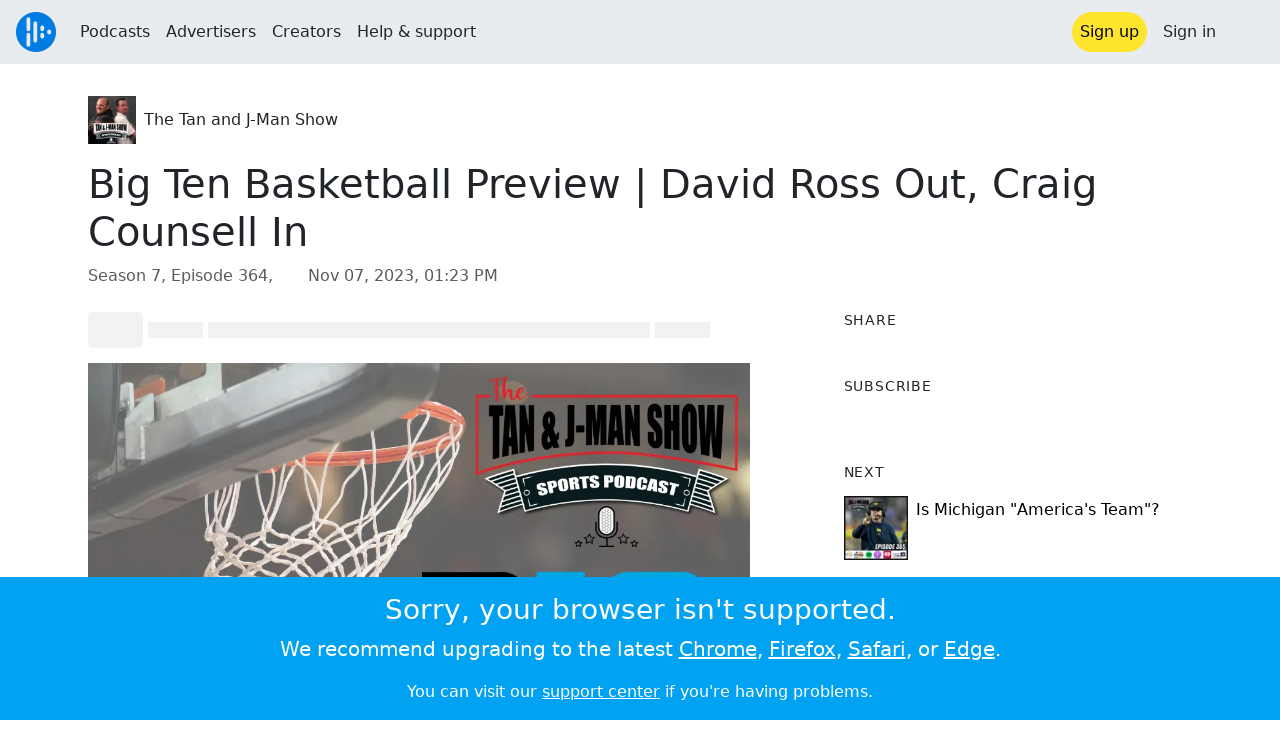

--- FILE ---
content_type: text/html; charset=utf-8
request_url: https://audioboom.com/posts/8396510-big-ten-basketball-preview-david-ross-out-craig-counsell-in
body_size: 9401
content:
<!DOCTYPE html>
<html lang="en" class="js-loading" data-cookie-replicas="[{&quot;type&quot;:&quot;essential&quot;,&quot;status&quot;:&quot;on&quot;},{&quot;type&quot;:&quot;statistics&quot;,&quot;status&quot;:&quot;on&quot;},{&quot;type&quot;:&quot;performance&quot;,&quot;status&quot;:&quot;on&quot;},{&quot;type&quot;:&quot;marketing&quot;,&quot;status&quot;:&quot;on&quot;}]" xmlns:og="http://opengraphprotocol.org/schema/">
  <head prefix="og: http://ogp.me/ns#">
  <meta charset="UTF-8">
  <title>The Tan and J-Man Show / Big Ten Basketball Preview | David Ross Out, Craig Counsell In</title>
  
  <script nonce="x060QvxLHWXEapoHQcdqOg==">window.ABNREUM = {"init":{"distributed_tracing":{"enabled":false},"privacy":{"cookies_enabled":false}},"loader_config":{"accountID":"5202","trustKey":"5202","agentID":"186375","licenseKey":"8a803e7a5d","applicationID":"12190"},"info":{"beacon":"bam.nr-data.net","errorBeacon":"bam.nr-data.net","licenseKey":"8a803e7a5d","applicationID":"12190","sa":1,"beacon":"bam.nr-data.net","errorBeacon":"bam.nr-data.net","licenseKey":"8a803e7a5d","applicationID":"12190","transactionName":"dQ1bTBRdCQlURE5RFFILWmcFXgwVQhkSWA5B","queueTime":0,"applicationTime":46,"agent":""}}; window.ABNREUM.init.obfuscate=[{ regex: /([\w-]{16})[\w-]+/g, replacement: "$1***" }];</script>
  <link rel="stylesheet" href="/assets/packs/css/audioboom_core-49d77209.css" data-turbo-track="reload" nonce="x060QvxLHWXEapoHQcdqOg==" />
<link rel="stylesheet" href="/assets/packs/css/audioboom_styles-5b1cf82f.css" data-turbo-track="reload" nonce="x060QvxLHWXEapoHQcdqOg==" />
  <meta name="csrf-param" content="authenticity_token" />
<meta name="csrf-token" content="3_Kh7sIjDhSey9rzdalLuOiz7lXTj4vBkxi_yOZ-CCtOSSwj6NPHUlsfTXOapbUafJBp9FYq9w2eLJ7CUjbwtg" />
  <meta name="action-cable-url" content="/.abcable/" />
  <meta name="csp-nonce" content="x060QvxLHWXEapoHQcdqOg==" />

  <link href="https://audioboom.com/search_description.xml" rel="search" title="Audioboom search" type="application/opensearchdescription+xml">
<meta content="Audioboom" name="application-name">
<link href="https://audioboom.com/" rel="home" title="Home">
<meta content="48950226243" property="fb:app_id">
<meta content="131487126953919" property="fb:pages">
<meta name="msapplication-TileColor" content="#603CBA">
<meta name="robots" content="max-image-preview:large">
<meta name="turnstile-key" content="0x4AAAAAAAYHJnclqmEvs42W">
<link rel="manifest" href="/site.webmanifest">

  <link rel="apple-touch-icon" sizes="180x180" href="/assets/icons/favicons/apple-touch-icon-006f0ce6d59ef5a15011ec9af28952e21de14c6e35cd872b3303439f0a81ceb6.png">
<link rel="icon" type="image/png" sizes="32x32" href="/assets/icons/favicons/favicon-32x32-ee655f5d0cc7d488a33ae35569635081e7c0785437ea598f19cd6b19f548e2a6.png">
<link rel="icon" type="image/png" sizes="16x16" href="/assets/icons/favicons/favicon-16x16-43f3e3d500a2122a22e26e3ff7f1c3ead4b9fda517612ff1e06c08c7e36a33fc.png">
<link rel="mask-icon" href="/assets/icons/favicons/safari-pinned-tab-c9ceb9d1d7c28500bbd00abad414b3b63071f99c0955c4cacb6d27ccec60983b.svg" color="#007BE2">

  <meta content="On this week&#39;s podcast, Tanner and the J-Man talk World Series, the Cubs replacing David Ross with Craig Counsell, Big Ten Basketball Preview, College Football Week 10 Reactions, Week 11 B1G/Top 25 Picks, NFL Week 9 Winners/Losers &amp; Week 10 Picks." name="description">
  <meta content="width=device-width, initial-scale=1.0, minimum-scale=1.0, maximum-scale=1.0, user-scalable=0" name="viewport">
  <meta name="theme-color" content="#212529">

  <link rel="alternate" type="application/json+oembed" href="https://audioboom.com/publishing/oembed.json?url=https%3A%2F%2Faudioboom.com%2Fposts%2F8396510-big-ten-basketball-preview-david-ross-out-craig-counsell-in"><link rel="alternate" type="application/xml+oembed" href="https://audioboom.com/publishing/oembed.xml?url=https%3A%2F%2Faudioboom.com%2Fposts%2F8396510-big-ten-basketball-preview-david-ross-out-craig-counsell-in">

  <script data-turbo-track="reload" nonce="x060QvxLHWXEapoHQcdqOg==">(function(w){
  Object.assign(w, {"boo":{"ENVIRONMENT":"production","HOST":"https://audioboom.com","IMAGE_HOST":"https://audioboom.com","PACKS_URL":"/assets/packs/","gaConfig":{"ga4Profile":"G-TELH26LWRT","host":"audioboom.com"}},"SENTRY_RELEASE":{"id":"77c9451bf42bdf6357e889276cd040f563bb73b4"}});
  w.catchBootErrors=1;
  var oe=w.onerror;
  w.onerror=function(e){
    if (catchBootErrors) {
      catchBootErrors=0;
      var xhr = new XMLHttpRequest();
      xhr.open("POST", boo.HOST + "/chicken/bbq/scripterror", true);
      xhr.setRequestHeader("Content-Type", "application/x-www-form-urlencoded");
      xhr.send("message="+encodeURIComponent(e || "unknown"));
    }
    oe && oe(e)
  }
})(window);
</script>
<script src="/assets/packs/js/runtime-a2d729c4b43a5236593c.js" data-turbo-track="reload" nonce="x060QvxLHWXEapoHQcdqOg==" defer="defer"></script>
<script src="/assets/packs/js/4526-57b720cac661e658a1ca.js" data-turbo-track="reload" nonce="x060QvxLHWXEapoHQcdqOg==" defer="defer"></script>
<script src="/assets/packs/js/5448-d88f8712499caf6e7e45.js" data-turbo-track="reload" nonce="x060QvxLHWXEapoHQcdqOg==" defer="defer"></script>
<script src="/assets/packs/js/application-b1295f966708e4989142.js" data-turbo-track="reload" nonce="x060QvxLHWXEapoHQcdqOg==" defer="defer"></script>
  <meta name="robots" content="noindex, nofollow"><link rel="alternate" type="application/rss+xml" title="The Tan and J-Man Show" href="https://audioboom.com/channels/5015644.rss" /><link href="https://audioboom.com/posts/8396510-big-ten-basketball-preview-david-ross-out-craig-counsell-in" rel="canonical">
<meta content="Audioboom" property="og:site_name">
<meta content="article" property="og:type">
<meta content="Big Ten Basketball Preview | David Ross Out, Craig Counsell In" property="og:title">
<meta content="On this week&amp;#39;s podcast, Tanner and the J-Man talk World Series, the Cubs replacing David Ross with Craig Counsell, Big Ten Basketball Preview, College Football Week 10 Reactions, Week 11 B1G/Top 25 Picks, NFL Week 9 Winners/Losers &amp;amp; Week 10 Picks." property="og:description">
<meta content="https://audioboom.com/i/41078583" property="og:image">
<meta content="1080" property="og:image:width">
<meta content="1080" property="og:image:height">
<meta content="https://audioboom.com/posts/8396510-big-ten-basketball-preview-david-ross-out-craig-counsell-in" property="og:url">
<meta content="21184977" property="twitter:site:id">
<meta content="The Tan and J-Man Show" property="twitter:audio:artist_name">
<meta content="On this week&amp;#39;s podcast, Tanner and the J-Man talk World Series, the Cubs replacing David Ross with Craig Counsell, Big Ten Basketball Preview, College Football Week 10 Reactions, Week 11 B1G/Top 25 Picks, NFL Week 9 Winners/Losers &amp;amp; Week 10 Picks." property="twitter:description">
<meta content="https://audioboom.com/posts/8396510-big-ten-basketball-preview-david-ross-out-craig-counsell-in.mp3" property="og:audio">
<meta content="Big Ten Basketball Preview | David Ross Out, Craig Counsell In" property="og:audio:title">
<meta content="The Tan and J-Man Show" property="og:audio:artist">
<meta content="audio/mp3" property="og:audio:type">
<meta content="player" property="twitter:card">
<meta content="https://embeds.audioboom.com/posts/8396510-big-ten-basketball-preview-david-ross-out-craig-counsell-in/embed?link_color=55ACEE&amp;source=twitter_card&amp;utm_content=card&amp;utm_medium=social&amp;utm_source=twitter&amp;v=202301" property="twitter:player">
<meta content="480" property="twitter:player:width">
<meta content="95" property="twitter:player:height">

</head>

  <body class="" data-platform-params="{&quot;pl&quot;:2,&quot;pv&quot;:4}" data-page-tag="audio_clips/show" data-reporting-tags="{&quot;stream_id&quot;:5015644}" data-ga-vars="{&quot;ga4&quot;:{&quot;logged_in&quot;:&quot;0&quot;,&quot;page_type&quot;:&quot;audio_clips/show&quot;,&quot;is_https&quot;:&quot;1&quot;,&quot;clip_id&quot;:8396510,&quot;stream_id&quot;:5015644,&quot;category_id&quot;:296},&quot;actions&quot;:null}">
    <ab-redux style="display:none" translate="no">{"webUser":null}</ab-redux>
    <div id="page-wrapper" class="viewport-filler">
      


      
      <div class="pos-rel">
<div class="shared-header bg-light " style="z-index: 100">
<div class="navbar header-container navbar-light">
<div class="df d-md-none align-items-center w-100">
<div class="mra">
<a href="/"><img alt="Audioboom logo" class="clefable-header-logo-image plain-nav-text" style="width: auto;" src="/assets/white_typeface_and_logo_blue-81e383367b347a17a7f3f7ce0a2bb514cc03fe066948e70f155a30d6af49b098.png" /></a>
</div>
<div aria-controls="offcanvas-menu" aria-expanded="false" aria-haspopup="menu" aria-label="Toggle navigation" class="navbar-toggler pas me-1" data-bs-target="#offcanvas-menu" data-bs-toggle="offcanvas" role="button" style="line-height: 1">
<i class="fa-solid fa-bars plain-nav-text"></i>
<span>Menu</span>
</div>
</div>
<nav aria-label="Main menu" class="d-none d-md-flex align-items-center w-100">
<a href="/"><img alt="Audioboom logo" class="clefable-header-logo-image plain-nav-text" src="/assets/ab_logo_standard_icon_new80-7d1af1f3ab67040b9641c2abfff2ceda17f8212ae4c4127d7d162fc69160bbec.png" /></a>
<ul class="navbar-nav mra" style="flex-direction: row; align-items: center;">
<li class="nav-item">
<a class="text-nowrap nav-link plain-nav-text" href="/podcasts">Podcasts</a>
</li>
<li class="nav-item">
<a class="text-nowrap nav-link plain-nav-text" href="/advertisers">Advertisers</a>
</li>
<li class="nav-item">
<a class="text-nowrap nav-link plain-nav-text" href="/hosting">Creators</a>
</li>
<li class="nav-item">
<a class="text-nowrap nav-link plain-nav-text" data-turbo="false" href="https://audioboom.com/support">Help &amp; support</a>
</li>
</ul>
<ul class="navbar-nav flex-row align-items-center gap-1">
<li class="nav-item mrs plain-nav-text">
<a class="nav-link nav-link--highlight-btn btn-brand-01" href="/signup?redirect=https%3A%2F%2Faudioboom.com%2Fposts%2F8396510-big-ten-basketball-preview-david-ross-out-craig-counsell-in">
Sign up
</a>
</li>
<li class="nav-item plain-nav-text">
<a class="nav-link" href="/login?redirect=https%3A%2F%2Faudioboom.com%2Fposts%2F8396510-big-ten-basketball-preview-david-ross-out-craig-counsell-in">
Sign in
</a>
</li>

<li class="nav-item plain-nav-text">
<a aria-label="Open search form" class="js-toggle-search-button nav-link mx-1" role="button">
<i aria-hidden="true" class="fa fa-magnifying-glass"></i>
</a>
</li>
</ul>
</nav>
</div>
<div class="pos-rel">
<ab-redux style="display:none" translate="no">{"flashNotices":[]}</ab-redux>
<ab-react data-react-class="FlashNotices" data-react-props="{&quot;flashStyle&quot;:&quot;toast&quot;}" data-react-redux="true" id="js-flash-container"><div class="toast-container boom-toast-container end-0 p-3">
</div>
</ab-react></div>

</div>
</div>
<div class="offcanvas offcanvas-end" id="offcanvas-menu" style="background: rgba(255,255,255,0.95)" tabindex="-1">
<a aria-disabled class="hidden" href="#"></a>
<div class="offcanvas-header">
<div class="w-100">
<div aria-label="Close" class="btn-close mla" data-bs-dismiss="offcanvas" role="button"></div>
<a href="https://audioboom.com/"><img class="clefable-header-logo-image m-0" src="/assets/ab_logo_black_icon_new80-ea02810929080d2500699e4ebbbff4e1c1ef96fa9e7fc6437153f7d71d74d789.png" />
</a></div>
</div>
<nav aria-label="Main menu" class="offcanvas-body suppress-underlines">
<div class="mbm"><a href="/podcasts">Podcasts</a></div>
<div class="mbm"><a href="/advertisers">Advertisers</a></div>
<div class="mbm"><a href="/hosting">Creators</a></div>
<div class="mbm"><a data-turbo="false" href="https://audioboom.com/support">Help &amp; support</a></div>
<div>
<a aria-label="Open search form" class="js-toggle-search-button" role="button">
<i aria-hidden="true" class="fa fa-magnifying-glass"></i>
Search podcasts
</a>
</div>
<div class="mvm dropdown-divider"></div>
<div class="mbm">
<a href="/signup?redirect=https%3A%2F%2Faudioboom.com%2Fposts%2F8396510-big-ten-basketball-preview-david-ross-out-craig-counsell-in">Sign up</a>
</div>
<div class="mbm">
<a href="/login?redirect=https%3A%2F%2Faudioboom.com%2Fposts%2F8396510-big-ten-basketball-preview-david-ross-out-craig-counsell-in">Sign in</a>
</div>
</nav>
</div>


      

      <div id="page" class="maybe-flex-column l-flex-aut">
          <div class="container maxwidth-xl px-3 px-md-4 px-lg-5">


<div class="mtl mbm">
  

  <div class="row justify-content-between align-items-center gy-4">
    <div class="col-auto">
      
  <div data-model-class="channel" data-model-id="5015644" data-model-name="The Tan and J-Man Show">
    <div class="df l-flex-centre-children-v">
      <a href="/channels/5015644-the-tan-and-j-man-show"><img title="The Tan and J-Man Show" alt="Podcast logo" srcset="https://audioboom.com/i/35937691/75x75/c 75w, https://audioboom.com/i/35937691/150x150/c 150w, https://audioboom.com/i/35937691/300x300/c 300w, https://audioboom.com/i/35937691/600x600/c 600w, https://audioboom.com/i/35937691/1400x1400/c 1400w" sizes="48px" style="background-color: #363333" class="js-img-bg ratio-square" src="https://audioboom.com/i/35937691/1400x1400/c" width="48" height="48" /></a>

      <div>
        <div class="pls">
          <a class="color-fade-link" href="https://audioboom.com/channels/5015644">The Tan and J-Man Show</a>
        </div>
      </div>
    </div>
</div>
    </div>

  </div>
</div>

<div class="mbl" data-model-class="audio_clip" data-model-id="8396510" data-model-name="Big Ten Basketball Preview | David Ross Out, Craig Counsell In">
    


<div class="detail-page-content" id="audio_clip_8396510" role="main">



  <h1 class="text-break" dir="auto">Big Ten Basketball Preview | David Ross Out, Craig Counsell In</h1>

  <div class="text-muted mbm">
    Season 7, Episode 364, &nbsp;<i class="far fa-calendar-days"></i> <span class="js-time" data-epochtime="1699363408" data-format="short_date_time">Nov 07, 2023, 01:23 PM</span>
  </div>


  <div class="detail-page-2col-grid mb-5">
    <div class="vstack gap-3">
      <div class="mts mbm">
          <ab-react data-react-class="V5DetailPagePlayer" data-react-props="{&quot;clips&quot;:[{&quot;author&quot;:&quot;The Tan and J-Man Show&quot;,&quot;clipId&quot;:8396510,&quot;clipURLPriorToLoading&quot;:&quot;https://audioboom.com/posts/8396510.mp3?modified=1699363478\u0026sid=5015644\u0026source=web&quot;,&quot;downloadURL&quot;:null,&quot;duration&quot;:3625.31,&quot;embedDisabled&quot;:false,&quot;seasonNumber&quot;:7,&quot;episodeNumber&quot;:364,&quot;formattedDescription&quot;:&quot;\u003cdiv\u003eOn this week&#39;s podcast, Tanner and the J-Man talk World Series, the Cubs replacing David Ross with Craig Counsell, Big Ten Basketball Preview, College Football Week 10 Reactions, Week 11 B1G/Top 25 Picks, NFL Week 9 Winners/Losers \u0026amp; Week 10 Picks.\u003cbr\u003e\u003cbr\u003eBuy Tan and J-Man Show Merch: Tan and J-Man Show Store (\u003ca target=\&quot;_blank\&quot; rel=\&quot;nofollow noopener\&quot; href=\&quot;http://tanandjmanshowstore.com/\&quot;\u003etanandjmanshowstore.com\u003c/a\u003e)\u003cbr\u003e\u003cbr\u003eLike us on Facebook: \u003ca target=\&quot;_blank\&quot; rel=\&quot;nofollow noopener\&quot; href=\&quot;https://www.facebook.com/TanandJManShow/\&quot;\u003ehttps://www.facebook.com/TanandJManShow/\u003c/a\u003e\u003cbr\u003e\u003cbr\u003eFollow us on X: \u003ca target=\&quot;_blank\&quot; rel=\&quot;nofollow noopener\&quot; href=\&quot;https://twitter.com/TanandJManShow\&quot;\u003ehttps://twitter.com/TanandJManShow\u003c/a\u003e\u003cbr\u003e\u003cbr\u003eFollow us on Instagram: \u003ca target=\&quot;_blank\&quot; rel=\&quot;nofollow noopener\&quot; href=\&quot;https://www.instagram.com/tanandjmanshow/\&quot;\u003ehttps://www.instagram.com/tanandjmanshow/\u003c/a\u003e\u003cbr\u003e\u003cbr\u003eSubscribe to our YouTube Channel: \u003ca target=\&quot;_blank\&quot; rel=\&quot;nofollow noopener\&quot; href=\&quot;https://www.youtube.com/@tanandjmanshow\&quot;\u003ehttps://www.youtube.com/@tanandjmanshow\u003c/a\u003e\u003cbr\u003e\u003cbr\u003eWatch all of our episodes:\u003cbr\u003e\u003ca target=\&quot;_blank\&quot; rel=\&quot;nofollow noopener\&quot; href=\&quot;https://www.iscsportsnetwork.com/the-tan-and-j-man-show\&quot;\u003ehttps://www.iscsportsnetwork.com/the-tan-and-j-man-show\u003c/a\u003e\u003cbr\u003e\u003cbr\u003eThe Birdie or Bogey segment is brought to you by the Arlington Public House, J-Man&#39;s Book It Prediction of the Week is brought to you by Indiana Farm Bureau Insurance Agent, Travis Wottring, the Word Association segment is brought to you by Barbara VanWynsberghe of Proforma Print2Promo Group and the On This Day segment is brought to you by Mooney Woodcrafts (Tell them the Tan and J-Man Show sent you for 15% off your order!).\u003c/div\u003e&quot;,&quot;image&quot;:{&quot;id&quot;:&quot;41078583&quot;,&quot;averageColor&quot;:&quot;#211f1f&quot;,&quot;format&quot;:&quot;png&quot;},&quot;recordedAtTs&quot;:1699363408,&quot;staticLink&quot;:&quot;https://audioboom.com/posts/8396510&quot;,&quot;title&quot;:&quot;Big Ten Basketball Preview | David Ross Out, Craig Counsell In&quot;}]}"><div style="height:2.2rem">
  <p class="placeholder-glow mbn">
    <span class="bg-dark-subtle placeholder col-1 btn bn"></span>
    <span class="bg-dark-subtle placeholder col-1"></span>
    <span class="bg-dark-subtle placeholder col-8"></span>
    <span class="bg-dark-subtle placeholder col-1"></span>
  </p>
</div>
</ab-react>
      </div>

      <img srcset="https://audioboom.com/i/41078583/75x75/c 75w, https://audioboom.com/i/41078583/150x150/c 150w, https://audioboom.com/i/41078583/300x300/c 300w, https://audioboom.com/i/41078583/600x600/c 600w, https://audioboom.com/i/41078583/1400x1400/c 1400w" sizes="(max-width: 750px) 95vw, 635px" style="background-color: #211f1f" class="js-img-bg ratio-square w-100" src="https://audioboom.com/i/41078583/1400x1400/c" />

      
  <div class="d-flex flex-wrap justify-content-center">
    <div class="btn-group btn-group-sm">
        <a class="btn btn-light icon-link" target="_blank" rel="noopener" data-track-link-click="{&quot;category&quot;:&quot;outgoing web link&quot;,&quot;action&quot;:&quot;episode detail page&quot;,&quot;label&quot;:&quot;headliner&quot;}" href="https://api.headliner.app/api/v1/url-generator/audio-wizard/redirect?audioUrl=https%3A%2F%2Faudioboom.com%2Fposts%2F8396510-big-ten-basketball-preview-david-ross-out-craig-counsell-in.mp3&amp;clipTitle=Big+Ten+Basketball+Preview+%7C+David+Ross+Out%2C+Craig+Counsell+In&amp;imageUrl=https%3A%2F%2Faudioboom.com%2Fi%2F41078583&amp;widgetKey=TLsSRk24ZwjnrNZXEaNX5pebt">
          <i class="d-none d-sm-inline-block fa-light fa-film"></i><span>Headliner</span>
</a>        <button data-bs-toggle="collapse" data-bs-target="#collapseOne" class="btn btn-light icon-link">
          <i class="d-none d-sm-inline-block fa-light fa-code"></i><span>Embed</span>
        </button>
    </div>
  </div>

  <div class="collapse" id="collapseOne">
    <div class="of-aut">
      <div class="l-flex">
<label class="form-label" for="episode_embedcode">
Embed code
</label>
<a class="emphasis mla text-decoration-none" href="/publishing/embed_editor/posts/8396510" rel="nofollow">
See more options
<i class="fa fa-angles-right"></i>
</a>
</div>
<div class="input-group">
<input class="form-control js-autoselect" id="episode_embedcode" readonly value="&lt;iframe width=&quot;100%&quot; height=&quot;95&quot; src=&quot;https://embeds.audioboom.com/posts/8396510/embed?v=202301&quot; style=&quot;background-color: transparent; display: block; padding: 0; width: 100%&quot; frameborder=&quot;0&quot; allowtransparency=&quot;allowtransparency&quot; scrolling=&quot;no&quot; title=&quot;Audioboom player&quot; allow=&quot;autoplay&quot; sandbox=&quot;allow-downloads allow-forms allow-popups allow-same-origin allow-scripts allow-storage-access-by-user-activation allow-top-navigation-by-user-activation&quot;&gt;&lt;/iframe&gt;">
<button class="btn btn-outline-secondary" data-js-copy-to-clipboard="&lt;iframe width=&quot;100%&quot; height=&quot;95&quot; src=&quot;https://embeds.audioboom.com/posts/8396510/embed?v=202301&quot; style=&quot;background-color: transparent; display: block; padding: 0; width: 100%&quot; frameborder=&quot;0&quot; allowtransparency=&quot;allowtransparency&quot; scrolling=&quot;no&quot; title=&quot;Audioboom player&quot; allow=&quot;autoplay&quot; sandbox=&quot;allow-downloads allow-forms allow-popups allow-same-origin allow-scripts allow-storage-access-by-user-activation allow-top-navigation-by-user-activation&quot;&gt;&lt;/iframe&gt;">
<i class="fa fa-clipboard"></i>
</button>
</div>


    </div>
  </div>


        <div class="d-lg-none">
            <div class="card c-card--minimal">
    <div class="card-header">
      <h6 class="card-title mbn">
Share
</h6>

    </div>
    <div class="card-body">
      <div class="d-flex js-social-sharing-buttons gap-2" data-url="https://audioboom.com/posts/8396510-big-ten-basketball-preview-david-ross-out-craig-counsell-in">
        <a class="btn icon-link man pan" title="Share to Facebook" href="https://www.facebook.com/sharer/sharer.php?u=https%3A%2F%2Faudioboom.com%2Fposts%2F8396510-big-ten-basketball-preview-david-ross-out-craig-counsell-in%3Futm_source%3Dfacebook%26utm_medium%3Dsocial%26utm_content%3Dretweet%26utm_campaign%3Ddetailpage" data-popup="facebook;width=626,height=436" data-name="facebook">
          <i class="fa-xl fa-brands fa-square-facebook"></i><span class="hidden-inline-text">Facebook</span>
</a>        <a class="btn icon-link man pan" title="Share to X" href="https://twitter.com/share?lang=en&amp;text=Big+Ten+Basketball+Preview+%7C+David+Ross+Out%2C+Craig+Counsell+In&amp;url=https%3A%2F%2Faudioboom.com%2Fposts%2F8396510-big-ten-basketball-preview-david-ross-out-craig-counsell-in%3Futm_source%3Dtwitter%26utm_medium%3Dsocial%26utm_content%3Dretweet%26utm_campaign%3Ddetailpage&amp;via=Audioboom" data-popup="twitter;width=550,height=420" data-name="twitter">
          <i class="fa-xl fa-brands fa-square-x-twitter"></i><span class="hidden-inline-text">X</span>
</a>      </div>
    </div>
  </div>

        </div>

        <div class="d-lg-none">
            <div class="card c-card--minimal">
    <div class="card-header">
      <h6 class="card-title mbn">
Subscribe
</h6>

    </div>
    <div class="card-body">
      <ab-react data-react-class="ServiceList" data-react-props="{&quot;services&quot;:[{&quot;name&quot;:&quot;apple_podcasts&quot;,&quot;url&quot;:&quot;https://podcasts.apple.com/us/podcast/the-tan-and-j-man-show/id1493892855&quot;,&quot;label&quot;:&quot;Apple Podcasts&quot;},{&quot;name&quot;:&quot;rss&quot;,&quot;url&quot;:&quot;https://audioboom.com/channels/5015644.rss&quot;,&quot;label&quot;:&quot;RSS&quot;},{&quot;name&quot;:&quot;spotify&quot;,&quot;url&quot;:&quot;https://open.spotify.com/show/06VDIA0uJjWsrFNiqqoI9a&quot;,&quot;label&quot;:&quot;Spotify&quot;},{&quot;name&quot;:&quot;iheart&quot;,&quot;url&quot;:&quot;https://www.iheart.com/podcast/270-The-Tan-and-J-Man-Show-55371437&quot;,&quot;label&quot;:&quot;iHeart&quot;},{&quot;name&quot;:&quot;castbox&quot;,&quot;url&quot;:&quot;https://castbox.fm/channel/id2542389&quot;,&quot;label&quot;:&quot;CastBox&quot;},{&quot;name&quot;:&quot;tunein&quot;,&quot;url&quot;:&quot;http://tunein.com/podcasts/Sports--Recreation-Podcasts/The-Tan-and-J-Man-Show-p957922/&quot;,&quot;label&quot;:&quot;TuneIn&quot;},{&quot;name&quot;:&quot;deezer&quot;,&quot;url&quot;:&quot;http://www.deezer.com/show/776332&quot;,&quot;label&quot;:&quot;Deezer&quot;},{&quot;name&quot;:&quot;listen_notes&quot;,&quot;url&quot;:&quot;https://www.listennotes.com/c/4f1fccef3b5e4de08a6a367fd784f44d/&quot;,&quot;label&quot;:&quot;Listen Notes&quot;},{&quot;name&quot;:&quot;podchaser&quot;,&quot;url&quot;:&quot;https://www.podchaser.com/podcasts/the-tan-and-j-man-show-1061031&quot;,&quot;label&quot;:&quot;Podchaser&quot;},{&quot;name&quot;:&quot;player_fm&quot;,&quot;url&quot;:&quot;https://player.fm/series/the-tan-and-j-man-show-2653358&quot;,&quot;label&quot;:&quot;Player FM&quot;},{&quot;name&quot;:&quot;podcast_addict&quot;,&quot;url&quot;:&quot;https://podcastaddict.com/podcast/2753781&quot;,&quot;label&quot;:&quot;Podcast Addict&quot;},{&quot;name&quot;:&quot;amazon_music&quot;,&quot;url&quot;:&quot;https://music.amazon.com/podcasts/c8d53242-92e1-49da-b6d0-ada54f85a158/The-Tan-and-JMan-Show&quot;,&quot;label&quot;:&quot;Amazon Music&quot;},{&quot;name&quot;:&quot;youtube_music&quot;,&quot;url&quot;:&quot;https://music.youtube.com/playlist?list=PL_WzNsV4BUGZx9E7LeFLfTeTLGP3pEW8A\u0026si=icgCfs-asWZgG2iL&quot;,&quot;label&quot;:&quot;YouTube Music&quot;}],&quot;podcastName&quot;:&quot;The Tan and J-Man Show&quot;}"><div style="height: 38px"></div></ab-react>
    </div>
  </div>

        </div>

        <div class="text-break user-html-content-container pos-rel"><div>On this week's podcast, Tanner and the J-Man talk World Series, the Cubs replacing David Ross with Craig Counsell, Big Ten Basketball Preview, College Football Week 10 Reactions, Week 11 B1G/Top 25 Picks, NFL Week 9 Winners/Losers &amp; Week 10 Picks.<br><br>Buy Tan and J-Man Show Merch: Tan and J-Man Show Store (<a target="_blank" rel="nofollow noopener" href="http://tanandjmanshowstore.com/">tanandjmanshowstore.com</a>)<br><br>Like us on Facebook: <a target="_blank" rel="nofollow noopener" href="https://www.facebook.com/TanandJManShow/">https://www.facebook.com/TanandJManShow/</a><br><br>Follow us on X: <a target="_blank" rel="nofollow noopener" href="https://twitter.com/TanandJManShow">https://twitter.com/TanandJManShow</a><br><br>Follow us on Instagram: <a target="_blank" rel="nofollow noopener" href="https://www.instagram.com/tanandjmanshow/">https://www.instagram.com/tanandjmanshow/</a><br><br>Subscribe to our YouTube Channel: <a target="_blank" rel="nofollow noopener" href="https://www.youtube.com/@tanandjmanshow">https://www.youtube.com/@tanandjmanshow</a><br><br>Watch all of our episodes:<br><a target="_blank" rel="nofollow noopener" href="https://www.iscsportsnetwork.com/the-tan-and-j-man-show">https://www.iscsportsnetwork.com/the-tan-and-j-man-show</a><br><br>The Birdie or Bogey segment is brought to you by the Arlington Public House, J-Man's Book It Prediction of the Week is brought to you by Indiana Farm Bureau Insurance Agent, Travis Wottring, the Word Association segment is brought to you by Barbara VanWynsberghe of Proforma Print2Promo Group and the On This Day segment is brought to you by Mooney Woodcrafts (Tell them the Tan and J-Man Show sent you for 15% off your order!).</div></div>
    </div> <!-- end main col -->

    <div class="vstack gap-3">
        <div class="d-none d-lg-block">
            <div class="card c-card--minimal">
    <div class="card-header">
      <h6 class="card-title mbn">
Share
</h6>

    </div>
    <div class="card-body">
      <div class="d-flex js-social-sharing-buttons gap-2" data-url="https://audioboom.com/posts/8396510-big-ten-basketball-preview-david-ross-out-craig-counsell-in">
        <a class="btn icon-link man pan" title="Share to Facebook" href="https://www.facebook.com/sharer/sharer.php?u=https%3A%2F%2Faudioboom.com%2Fposts%2F8396510-big-ten-basketball-preview-david-ross-out-craig-counsell-in%3Futm_source%3Dfacebook%26utm_medium%3Dsocial%26utm_content%3Dretweet%26utm_campaign%3Ddetailpage" data-popup="facebook;width=626,height=436" data-name="facebook">
          <i class="fa-xl fa-brands fa-square-facebook"></i><span class="hidden-inline-text">Facebook</span>
</a>        <a class="btn icon-link man pan" title="Share to X" href="https://twitter.com/share?lang=en&amp;text=Big+Ten+Basketball+Preview+%7C+David+Ross+Out%2C+Craig+Counsell+In&amp;url=https%3A%2F%2Faudioboom.com%2Fposts%2F8396510-big-ten-basketball-preview-david-ross-out-craig-counsell-in%3Futm_source%3Dtwitter%26utm_medium%3Dsocial%26utm_content%3Dretweet%26utm_campaign%3Ddetailpage&amp;via=Audioboom" data-popup="twitter;width=550,height=420" data-name="twitter">
          <i class="fa-xl fa-brands fa-square-x-twitter"></i><span class="hidden-inline-text">X</span>
</a>      </div>
    </div>
  </div>

        </div>

        <div class="d-none d-lg-block">
            <div class="card c-card--minimal">
    <div class="card-header">
      <h6 class="card-title mbn">
Subscribe
</h6>

    </div>
    <div class="card-body">
      <ab-react data-react-class="ServiceList" data-react-props="{&quot;services&quot;:[{&quot;name&quot;:&quot;apple_podcasts&quot;,&quot;url&quot;:&quot;https://podcasts.apple.com/us/podcast/the-tan-and-j-man-show/id1493892855&quot;,&quot;label&quot;:&quot;Apple Podcasts&quot;},{&quot;name&quot;:&quot;rss&quot;,&quot;url&quot;:&quot;https://audioboom.com/channels/5015644.rss&quot;,&quot;label&quot;:&quot;RSS&quot;},{&quot;name&quot;:&quot;spotify&quot;,&quot;url&quot;:&quot;https://open.spotify.com/show/06VDIA0uJjWsrFNiqqoI9a&quot;,&quot;label&quot;:&quot;Spotify&quot;},{&quot;name&quot;:&quot;iheart&quot;,&quot;url&quot;:&quot;https://www.iheart.com/podcast/270-The-Tan-and-J-Man-Show-55371437&quot;,&quot;label&quot;:&quot;iHeart&quot;},{&quot;name&quot;:&quot;castbox&quot;,&quot;url&quot;:&quot;https://castbox.fm/channel/id2542389&quot;,&quot;label&quot;:&quot;CastBox&quot;},{&quot;name&quot;:&quot;tunein&quot;,&quot;url&quot;:&quot;http://tunein.com/podcasts/Sports--Recreation-Podcasts/The-Tan-and-J-Man-Show-p957922/&quot;,&quot;label&quot;:&quot;TuneIn&quot;},{&quot;name&quot;:&quot;deezer&quot;,&quot;url&quot;:&quot;http://www.deezer.com/show/776332&quot;,&quot;label&quot;:&quot;Deezer&quot;},{&quot;name&quot;:&quot;listen_notes&quot;,&quot;url&quot;:&quot;https://www.listennotes.com/c/4f1fccef3b5e4de08a6a367fd784f44d/&quot;,&quot;label&quot;:&quot;Listen Notes&quot;},{&quot;name&quot;:&quot;podchaser&quot;,&quot;url&quot;:&quot;https://www.podchaser.com/podcasts/the-tan-and-j-man-show-1061031&quot;,&quot;label&quot;:&quot;Podchaser&quot;},{&quot;name&quot;:&quot;player_fm&quot;,&quot;url&quot;:&quot;https://player.fm/series/the-tan-and-j-man-show-2653358&quot;,&quot;label&quot;:&quot;Player FM&quot;},{&quot;name&quot;:&quot;podcast_addict&quot;,&quot;url&quot;:&quot;https://podcastaddict.com/podcast/2753781&quot;,&quot;label&quot;:&quot;Podcast Addict&quot;},{&quot;name&quot;:&quot;amazon_music&quot;,&quot;url&quot;:&quot;https://music.amazon.com/podcasts/c8d53242-92e1-49da-b6d0-ada54f85a158/The-Tan-and-JMan-Show&quot;,&quot;label&quot;:&quot;Amazon Music&quot;},{&quot;name&quot;:&quot;youtube_music&quot;,&quot;url&quot;:&quot;https://music.youtube.com/playlist?list=PL_WzNsV4BUGZx9E7LeFLfTeTLGP3pEW8A\u0026si=icgCfs-asWZgG2iL&quot;,&quot;label&quot;:&quot;YouTube Music&quot;}],&quot;podcastName&quot;:&quot;The Tan and J-Man Show&quot;}"><div style="height: 38px"></div></ab-react>
    </div>
  </div>

        </div>



        <div class="card c-card--minimal" style="" data-track-link-click="{&quot;category&quot;:&quot;internal link&quot;,&quot;action&quot;:&quot;/boos/detail_page sidebar&quot;,&quot;label&quot;:&quot;next post&quot;}">
          <div class="card-header">
<h6 class="card-title mbn">
Next
</h6>

</div>
<div class="card-body l-flex">
<a class="mrs" href="https://audioboom.com/posts/8400290-is-michigan-america-s-team?playlist_direction=forward"><img srcset="https://audioboom.com/i/41100880/75x75/c 75w, https://audioboom.com/i/41100880/150x150/c 150w, https://audioboom.com/i/41100880/300x300/c 300w, https://audioboom.com/i/41100880/600x600/c 600w, https://audioboom.com/i/41100880/1400x1400/c 1400w" sizes="64px" style="background-color: #262523" class="js-img-bg ratio-square" src="https://audioboom.com/i/41100880/1400x1400/c" width="64" height="64" />
</a><h6 class="my-1 fw-normal">
<a class="text-decoration-none" href="https://audioboom.com/posts/8400290-is-michigan-america-s-team?playlist_direction=forward">Is Michigan &quot;America&#39;s Team&quot;?</a>
</h6>
</div>

</div>
        <div class="card c-card--minimal" style="" data-track-link-click="{&quot;category&quot;:&quot;internal link&quot;,&quot;action&quot;:&quot;/boos/detail_page sidebar&quot;,&quot;label&quot;:&quot;channel posts&quot;}">
          <div class="card-header">
            <h6 class="card-title mbn">
Top episodes
</h6>

          </div>
          <div class="card-body">
            <div class="vstack gap-3">
<div class="df">
<a class="mrs" href="/posts/7631429-no-non-conference-games-for-the-b1g-redskins-retired-pga-tour-is-heating-up-and-more"><img srcset="https://audioboom.com/i/36755696/75x75/c 75w, https://audioboom.com/i/36755696/150x150/c 150w, https://audioboom.com/i/36755696/300x300/c 300w, https://audioboom.com/i/36755696/600x600/c 600w, https://audioboom.com/i/36755696/1400x1400/c 1400w" sizes="64px" style="background-color: #9d8582" class="js-img-bg ratio-square" src="https://audioboom.com/i/36755696/1400x1400/c" width="64" height="64" />
</a><div class="flex-grow-1 of-hid">
<h6 class="my-1 fw-normal">
<a class="text-decoration-none" href="/posts/7631429-no-non-conference-games-for-the-b1g-redskins-retired-pga-tour-is-heating-up-and-more">No Non-Conference Games For The B1G, Redskins Retired, PGA Tour Is Heating Up and More!</a>
</h6>
<div class="f7 fw-light" style="line-height: normal">
<span>
by
</span>
<span>
<a class="text-decoration-none" href="https://audioboom.com/channels/5015644-the-tan-and-j-man-show">The Tan and J-Man Show</a>
</span>
</div>
</div>
</div>
<div class="df">
<a class="mrs" href="/posts/7764538-hello-2021"><img srcset="https://audioboom.com/i/37480928/75x75/c 75w, https://audioboom.com/i/37480928/150x150/c 150w, https://audioboom.com/i/37480928/300x300/c 300w, https://audioboom.com/i/37480928/600x600/c 600w, https://audioboom.com/i/37480928/1400x1400/c 1400w" sizes="64px" style="background-color: #f6f2e6" class="js-img-bg ratio-square" src="https://audioboom.com/i/37480928/1400x1400/c" width="64" height="64" />
</a><div class="flex-grow-1 of-hid">
<h6 class="my-1 fw-normal">
<a class="text-decoration-none" href="/posts/7764538-hello-2021">Hello 2021!</a>
</h6>
<div class="f7 fw-light" style="line-height: normal">
<span>
by
</span>
<span>
<a class="text-decoration-none" href="https://audioboom.com/channels/5015644-the-tan-and-j-man-show">The Tan and J-Man Show</a>
</span>
</div>
</div>
</div>
<div class="df">
<a class="mrs" href="/posts/7890976-jon-rahm-wins-us-open-the-j-man-curse-is-real-don-t-trust-the-process-supreme-court-shoves"><img srcset="https://audioboom.com/i/38157160/75x75/c 75w, https://audioboom.com/i/38157160/150x150/c 150w, https://audioboom.com/i/38157160/300x300/c 300w, https://audioboom.com/i/38157160/600x600/c 600w, https://audioboom.com/i/38157160/1400x1400/c 1400w" sizes="64px" style="background-color: #cbc3b3" class="js-img-bg ratio-square" src="https://audioboom.com/i/38157160/1400x1400/c" width="64" height="64" />
</a><div class="flex-grow-1 of-hid">
<h6 class="my-1 fw-normal">
<a class="text-decoration-none" href="/posts/7890976-jon-rahm-wins-us-open-the-j-man-curse-is-real-don-t-trust-the-process-supreme-court-shoves">Jon Rahm Wins US Open | The J-Man Curse is Real | Don&#39;t Trust The Process | Supreme Court Shoves it to the NCAA &amp; More! |</a>
</h6>
<div class="f7 fw-light" style="line-height: normal">
<span>
by
</span>
<span>
<a class="text-decoration-none" href="https://audioboom.com/channels/5015644-the-tan-and-j-man-show">The Tan and J-Man Show</a>
</span>
</div>
</div>
</div>
</div>

          </div>
</div>

      <div class="card c-card--minimal">
        <div class="card-body">
          <ul class="list-unstyled lh-list border-top ptm">
            <li>
              <a class="btn btn-sm text-muted text-decoration-none" data-turbo-frame="shared-modal" rel="nofollow" href="/posts/8396510/complaints/new">
                <i class="fa fa-circle-exclamation"></i>&nbsp;
                <span>Report this episode</span>
</a>            </li>
              <li>
                <a href="https://audioboom.com/posts/8396510-big-ten-basketball-preview-david-ross-out-craig-counsell-in.mp3?download=1" download="big-ten-basketball-preview-david-ross-out-craig-counsell-in.mp3" data-turbo="false" class="js-download btn btn-sm text-muted text-decoration-none" rel="nofollow">
                  <i class="far fa-arrow-circle-down"></i>&nbsp;
                  <span>Download audio</span>
</a>              </li>
              <li>
                <a rel="nofollow" data-track-link-click="{&quot;category&quot;:&quot;internal link&quot;,&quot;action&quot;:&quot;action_button_row&quot;,&quot;label&quot;:&quot;qr-code&quot;}" class="btn btn-sm text-muted text-decoration-none" href="/publishing/qrcode/episodes/8396510-big-ten-basketball-preview-david-ross-out-craig-counsell-in">
                  <i class="fa fa-qrcode"></i>&nbsp;
                  <span>QRCode</span>
</a>              </li>
          </ul>
        </div>
      </div>
    </div>
  </div>
</div>

</div></div>
      </div>

        <footer class="qa-page-footer clefable-footer pal suppress-underlines">
<div class="footer-content-wrapper container-xl footer-links flow mt-md-3 mbl">
<div class="fcw__col fs-5 fw-bold fcw__u">
<a href="/hosting">For podcasters</a>
<a href="/advertisers">For advertisers</a>
<a href="/podcasts">For listeners</a>
</div>
<div class="fcw__col fs-6 fcw__d1">
<a target="_blank" rel="noopener" href="https://audioboom.com/support">Help &amp; feedback</a>
<a href="https://status.audioboom.com">Service status</a>
</div>
<div class="fcw__col fs-6 fcw__d2">
<a href="/about/us">About us</a>
<a href="https://audioboom.medium.com">Blog</a>
</div>
<div class="fs-6-ns fcw__col fs-7 fcw__t1">
<a href="/about/cookies">Cookie policy</a>
<a href="/about/privacy">Privacy policy</a>
<a href="/about/terms">Terms &amp; conditions</a>
</div>
<div class="fs-6-ns fcw__col fs-7 fcw__t2">
<a href="https://audioboomplc.com">Investors &amp; regulatory</a>
</div>
</div>
<!-- / copyright symbol is weird size in normal font -->
<div class="verdana-font fs-7 text-white op-50 tc">
&copy; 2025 Audioboom
</div>
</footer>


    </div>
    <div class="modal fade" data-controller="modal" role="dialog" tabindex="-1">
<turbo-frame id="shared-modal"><div class="modal-dialog">
<div class="modal-content">
<div class="modal-header">

<button aria-label="Close" class="btn-close" data-bs-dismiss="modal" type="button"></button>
</div>
<div class="modal-body">

</div>
</div>
</div>
</turbo-frame></div>

    <noscript>
  <div class="bg-primary sticky-bottom">
    <div class="text-white mw8 center p-3 tc">
      <h3>This site uses Javascript</h3>
      <p class="lead">Please <a class="text-white" href="http://www.enable-javascript.com">enable it</a> in your browser's preferences.</p>
      <p>You can visit our <a target="_blank" rel="noopener" class="text-white" href="https://audioboom.com/support">support center</a> if you're having problems.</p>
    </div>
  </div>
</noscript>
<div id="fallback-error-message" class=" db sticky-bottom">
  <div class="bg-primary pos-rel">
    <div class="text-white mw8 center p-3 tc">
      <div class="reason-message" id="unsupported-browser">
        <h3>Sorry, your browser isn't supported.</h3>
        <p class="lead">We recommend upgrading to the latest
          <a href="https://google.com/chrome" target="_blank" class="text-white" rel="noopener">Chrome</a>,
          <a href="https://firefox.com" target="_blank" class="text-white" rel="noopener">Firefox</a>,
          <a href="https://apple.com/safari" target="_blank" class="text-white" rel="noopener">Safari</a>, or
          <a href="https://www.microsoft.com/windows/microsoft-edge" target="_blank" class="text-white" rel="noopener">Edge</a>.
        </p>
      </div>
      <div class="reason-message" id="load-failed" style="display: none">
        <h3 class="fa-spacer">
          Page load failed
          <i class="fa fa-plug mlm"></i>
        </h3>
        <p class="lead">Please check your internet connection and refresh the page. You might also try disabling any ad blockers.</p>
      </div>
      <p class="mb-0">You can visit our <a target="_blank" rel="noopener" class="text-white" href="https://audioboom.com/support">support center</a> if you're having problems.</p>
    </div>
  </div>
</div>

<script nonce="x060QvxLHWXEapoHQcdqOg==" data-turbo-eval="false">
//<![CDATA[
  var originalOnError = window.onerror;
  window.onerror = function(e) {
    var errorStr='unknown';
    try { errorStr=String(e).substring(0,500); console.error(e); } catch(e){};
    document.getElementById("fallback-error-message").style.display = "block";
    var xhr = new XMLHttpRequest();
    var url = "https://audioboom.com/chicken/bbq/UnsupportedBrowser";
    xhr.open("POST", url, true);
    xhr.setRequestHeader("Content-type", "application/x-www-form-urlencoded");
    xhr.send("value=" + encodeURIComponent(navigator.userAgent) + "&jserr=" + encodeURIComponent(errorStr));
    return true;
  }
//]]>
</script>
<script nonce="x060QvxLHWXEapoHQcdqOg==" data-turbo-eval="false">
//<![CDATA[
  class BrowserSupport {
    static foo = 1;
    bar = null;
    #baz = 1;
    async func() { this.bar ??= 1; await 1; #baz in this; const y = {}.x?.y }
    #priv() {};
  }
  window.onerror = originalOnError;
//]]>
</script>

</body></html>

--- FILE ---
content_type: text/javascript
request_url: https://audioboom.com/assets/packs/js/application-b1295f966708e4989142.js
body_size: 98
content:
try{!function(){var e="undefined"!=typeof window?window:"undefined"!=typeof global?global:"undefined"!=typeof globalThis?globalThis:"undefined"!=typeof self?self:{},o=(new e.Error).stack;o&&(e._sentryDebugIds=e._sentryDebugIds||{},e._sentryDebugIds[o]="a99c51bc-54c8-4f13-b3f1-fbc74608caba",e._sentryDebugIdIdentifier="sentry-dbid-a99c51bc-54c8-4f13-b3f1-fbc74608caba")}()}catch(e){}"use strict";(self.webpackChunkaudioboom_web=self.webpackChunkaudioboom_web||[]).push([[4543],{6812:(e,o,b)=>{b(5448);var n=b(6840);Promise.all([b.e(127),b.e(1296),b.e(3492)]).then(b.bind(b,3492)).then(()=>{}).catch(e=>{console.log("boot failed",e),(0,n.xj)("BootFailed",e)})}},e=>{e.O(0,[4526,5448],()=>e(e.s=6812)),e.O()}]);
//# sourceMappingURL=application-b1295f966708e4989142.js.map